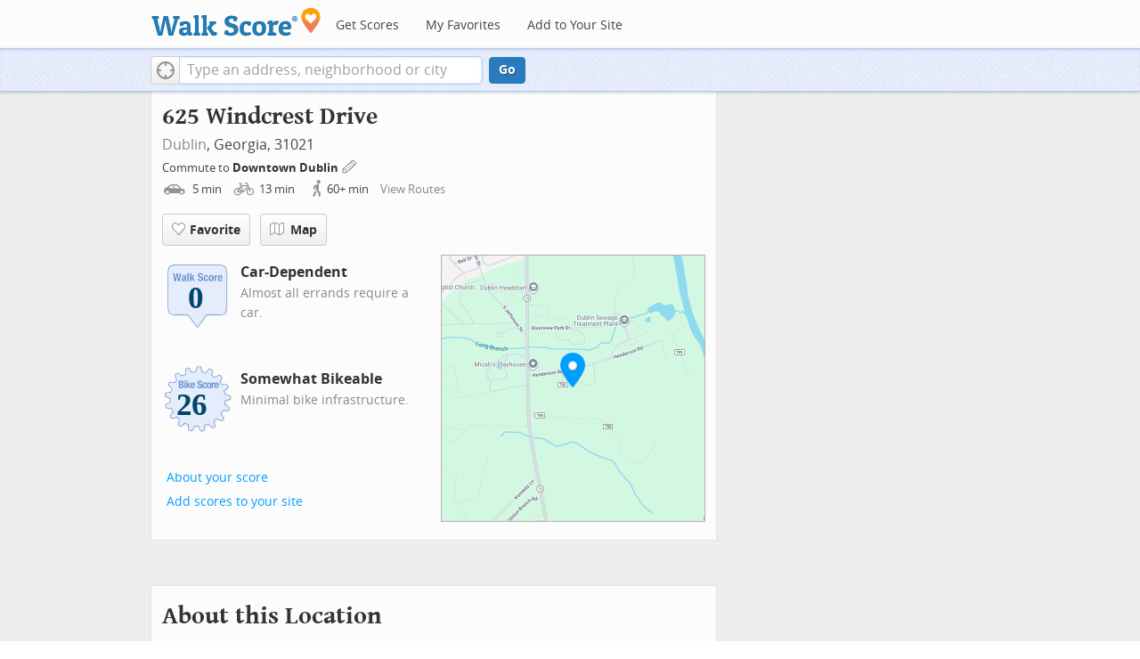

--- FILE ---
content_type: image/svg+xml
request_url: https://pp.walk.sc/badge/bike/score/26.svg
body_size: 9206
content:
<?xml version="1.0" encoding="iso-8859-1"?>
<!-- Generator: Adobe Illustrator 15.0.0, SVG Export Plug-In . SVG Version: 6.00 Build 0)  -->
<!DOCTYPE svg PUBLIC "-//W3C//DTD SVG 1.1//EN" "http://www.w3.org/Graphics/SVG/1.1/DTD/svg11.dtd">
<svg version="1.1" xmlns="http://www.w3.org/2000/svg" xmlns:xlink="http://www.w3.org/1999/xlink" x="0px" y="0px" width="126px"
	 height="126px" viewBox="0 0 126 126" style="enable-background:new 0 0 126 126;" xml:space="preserve">
<g id="bs-badge">
  <path style="opacity:0.1;fill:#848383;" d="M69.94,117.72c-1.179-2.376-2.28-4.919-3.271-7.572
    c-0.225,0.003-1.319,0.015-1.319,0.015c-0.484-0.003-1.134-0.017-1.538-0.039c-0.979-0.021-1.952-0.111-2.897-0.203
    c-1.365,2.573-2.846,5.012-4.411,7.255c-0.189,0.271-0.498,0.428-0.822,0.428c-0.058,0-0.116-0.005-0.173-0.014
    c-1.437-0.255-2.981-0.612-4.719-1.092c-0.403-0.112-0.695-0.464-0.73-0.883c-0.184-2.224-0.277-4.447-0.277-6.607
    c0-0.538,0.005-1.073,0.016-1.6c-0.804-0.286-1.589-0.606-2.354-0.921l-0.282-0.115c-0.008-0.003-0.016-0.007-0.022-0.01
    c-1.024-0.448-1.858-0.838-2.618-1.223c-2.097,1.822-4.315,3.526-6.76,5.196c-0.17,0.117-0.367,0.175-0.564,0.175
    c-0.181,0-0.362-0.048-0.522-0.147c-1.237-0.756-2.541-1.633-3.988-2.678c-0.265-0.19-0.414-0.495-0.414-0.811
    c0-0.096,0.015-0.193,0.043-0.29c0.836-2.766,1.74-5.312,2.752-7.753c-0.708-0.609-1.408-1.249-2.088-1.91
    c-0.003-0.003-0.006-0.007-0.009-0.01l-0.192-0.193c-0.601-0.602-1.216-1.217-1.803-1.869c-2.647,0.964-5.337,1.765-8.205,2.44
    c-0.077,0.018-0.154,0.027-0.231,0.027c-0.309,0-0.605-0.145-0.796-0.397c-1.124-1.49-1.995-2.744-2.74-3.946
    c-0.101-0.162-0.15-0.345-0.15-0.527c0-0.216,0.07-0.433,0.21-0.611c1.621-2.095,3.441-4.195,5.411-6.251
    c-0.433-0.815-0.867-1.656-1.242-2.523c-0.417-0.888-0.785-1.817-1.101-2.641c-2.888-0.058-5.759-0.28-8.542-0.66
    c-0.391-0.053-0.714-0.332-0.825-0.71c-0.386-1.321-0.73-2.749-1.118-4.626c-0.015-0.066-0.021-0.136-0.021-0.203
    c0-0.346,0.181-0.675,0.489-0.857c2.419-1.44,4.884-2.752,7.337-3.906c-0.109-0.958-0.197-1.861-0.239-2.789
    c-0.046-0.649-0.067-1.354-0.067-2.219c0,0,0.003-0.318,0.005-0.634c-2.686-1.085-5.281-2.312-7.726-3.657
    c-0.321-0.177-0.518-0.517-0.518-0.879c0-0.028,0-0.056,0.003-0.084c0.135-1.541,0.359-3.138,0.667-4.748
    c0.079-0.408,0.401-0.727,0.81-0.798c2.733-0.481,5.512-0.823,8.269-1.019c0.225-0.854,0.49-1.691,0.75-2.505l0.058-0.183
    c0.001-0.005,0.003-0.008,0.005-0.014c0.299-0.9,0.629-1.795,0.985-2.672c-2.053-1.918-4.019-3.988-5.853-6.156
    c-0.156-0.184-0.236-0.413-0.236-0.646c0-0.152,0.036-0.306,0.106-0.448c0.643-1.275,1.386-2.602,2.341-4.168
    c0.185-0.301,0.511-0.479,0.855-0.479c0.064,0,0.128,0.006,0.192,0.019l1.444,0.282c2.027,0.391,3.807,0.735,5.896,1.348
    c0.101-0.17,0.198-0.342,0.299-0.518c0.316-0.553,0.643-1.123,1.115-1.705c0.005-0.006,0.011-0.014,0.018-0.021
    c0.293-0.341,0.529-0.69,0.78-1.062c0.234-0.346,0.473-0.697,0.765-1.053c-0.71-1.582-1.155-3.191-1.59-4.75
    c-0.279-1.008-0.567-2.049-0.928-3.088c-0.037-0.107-0.054-0.218-0.054-0.326c0-0.282,0.119-0.557,0.338-0.75
    c1.381-1.22,2.562-2.189,3.719-3.051c0.176-0.133,0.386-0.199,0.598-0.199c0.183,0,0.366,0.05,0.526,0.149
    c2.273,1.407,4.581,3.014,6.874,4.786c0.505-0.228,1.061-0.406,1.604-0.578c0.579-0.187,1.123-0.359,1.514-0.562
    c0.841-0.49,1.714-0.917,2.561-1.327c-0.127-1.774-0.191-3.53-0.191-5.231c0-1.068,0.026-2.148,0.079-3.213
    c0.019-0.394,0.266-0.738,0.633-0.883c1.57-0.617,3.197-1.116,4.581-1.523c0.093-0.027,0.188-0.04,0.282-0.04
    c0.311,0,0.611,0.146,0.803,0.403c1.755,2.362,3.266,4.61,4.608,6.852c0.865-0.181,1.793-0.344,2.815-0.495
    c0.005,0,0.008,0,0.011,0c0.923-0.125,1.894-0.251,2.872-0.33c0.82-2.673,1.817-5.337,2.969-7.925
    c0.16-0.36,0.518-0.593,0.914-0.593c0.001,0,0.003,0,0.004,0c1.883,0.009,3.423,0.077,4.844,0.216
    c0.41,0.041,0.753,0.329,0.865,0.725c0.73,2.6,1.333,5.297,1.796,8.027c0.897,0.145,1.822,0.326,2.806,0.549
    c0.852,0.186,1.74,0.414,2.809,0.725c1.793-2.248,3.705-4.373,5.686-6.326c0.19-0.189,0.443-0.289,0.701-0.289
    c0.119,0,0.239,0.021,0.354,0.064c1.357,0.516,2.804,1.143,4.424,1.92c0.35,0.168,0.569,0.521,0.569,0.902
    c0,0.036-0.004,0.071-0.007,0.106c-0.311,2.881-0.726,5.544-1.269,8.114c0.786,0.458,1.547,0.945,2.291,1.421l0.104,0.067
    c0.012,0.008,0.022,0.014,0.034,0.022l0.305,0.213c0.671,0.466,1.358,0.942,2.028,1.453c2.341-1.38,4.837-2.656,7.612-3.892
    c0.131-0.058,0.27-0.087,0.407-0.087c0.246,0,0.49,0.092,0.678,0.265c1.368,1.261,2.454,2.331,3.417,3.369
    c0.175,0.189,0.267,0.434,0.267,0.68c0,0.155-0.037,0.312-0.111,0.459c-0.553,1.071-0.914,2.078-1.266,3.052
    c-0.424,1.181-0.861,2.396-1.623,3.676c0.223,0.394,0.367,0.773,0.5,1.123c0.154,0.405,0.287,0.757,0.525,1.106
    c0.569,0.776,1.082,1.59,1.572,2.39c1.976-0.294,3.762-0.341,5.643-0.392c0.737-0.019,1.5-0.038,2.298-0.073
    c0.015,0,0.03-0.001,0.045-0.001c0.374,0,0.717,0.208,0.89,0.541c0.673,1.307,1.313,2.74,1.961,4.383
    c0.047,0.118,0.069,0.243,0.069,0.366c0,0.282-0.119,0.558-0.34,0.751c-2.095,1.844-4.271,3.574-6.479,5.148
    c0.195,0.627,0.365,1.255,0.53,1.869l0.218,0.805c0.005,0.017,0.011,0.044,0.015,0.061l0.184,0.838
    c0.138,0.627,0.28,1.27,0.397,1.924c2.708,0.541,5.422,1.258,8.271,2.18c0.383,0.125,0.655,0.466,0.688,0.867
    c0.106,1.265,0.228,2.935,0.228,4.627v0.144c0,0.417-0.258,0.79-0.648,0.937c-2.516,0.945-5.186,1.787-7.941,2.512
    c-0.065,0.923-0.144,1.865-0.29,2.803c-0.115,0.948-0.288,1.886-0.466,2.801c2.481,1.589,4.802,3.269,6.902,4.997
    c0.234,0.194,0.364,0.479,0.364,0.774c0,0.089-0.012,0.181-0.037,0.271c-0.396,1.396-0.897,2.881-1.535,4.532
    c-0.147,0.388-0.521,0.642-0.935,0.642c-0.003,0-0.008,0-0.011,0c-2.9-0.035-5.631-0.2-8.322-0.502
    c-0.358,0.755-0.75,1.488-1.13,2.205l-0.155,0.29c-0.005,0.011-0.011,0.022-0.018,0.033l-0.016,0.029
    c-0.46,0.791-0.933,1.605-1.444,2.401c1.598,2.157,3.112,4.488,4.615,7.104c0.09,0.155,0.133,0.325,0.133,0.497
    c0,0.216-0.07,0.433-0.208,0.612c-0.978,1.267-2.015,2.502-3.08,3.672c-0.192,0.213-0.465,0.327-0.74,0.327
    c-0.123,0-0.247-0.022-0.365-0.069c-2.616-1.031-5.167-2.182-7.593-3.426c-0.795,0.745-1.472,1.342-2.137,1.888
    c-0.771,0.643-1.517,1.225-2.261,1.765c0.728,2.701,1.297,5.481,1.694,8.273c0.006,0.047,0.01,0.095,0.01,0.142
    c0,0.348-0.18,0.673-0.482,0.855c-1.609,0.973-2.955,1.713-4.24,2.33c-0.138,0.065-0.285,0.098-0.431,0.098
    c-0.245,0-0.487-0.09-0.676-0.262c-2.008-1.836-3.958-3.819-5.809-5.904c-0.873,0.355-1.766,0.673-2.676,0.99
    c-0.003,0.002-0.008,0.003-0.013,0.005c-0.988,0.33-1.898,0.604-2.763,0.835c-0.293,2.654-0.766,5.387-1.438,8.325
    c-0.09,0.395-0.407,0.693-0.805,0.763c-1.86,0.322-3.377,0.532-4.779,0.66c-0.032,0.003-0.062,0.005-0.093,0.005
    C70.459,118.274,70.11,118.062,69.94,117.72"/>
  <path style="fill:#628DCE;" d="M67.94,115.72c-1.179-2.376-2.28-4.919-3.271-7.572c-0.225,0.003-1.319,0.015-1.319,0.015
    c-0.484-0.003-1.134-0.017-1.538-0.039c-0.979-0.021-1.952-0.111-2.897-0.203c-1.365,2.573-2.846,5.012-4.411,7.255
    c-0.189,0.271-0.498,0.428-0.822,0.428c-0.058,0-0.116-0.005-0.173-0.014c-1.437-0.255-2.981-0.612-4.719-1.092
    c-0.403-0.112-0.695-0.464-0.73-0.883c-0.184-2.224-0.277-4.447-0.277-6.607c0-0.538,0.005-1.073,0.016-1.6
    c-0.804-0.286-1.589-0.606-2.354-0.921l-0.282-0.115c-0.008-0.003-0.016-0.007-0.022-0.01c-1.024-0.448-1.858-0.838-2.618-1.223
    c-2.097,1.822-4.315,3.526-6.76,5.196c-0.17,0.117-0.367,0.175-0.564,0.175c-0.181,0-0.362-0.048-0.522-0.147
    c-1.237-0.756-2.541-1.633-3.988-2.678c-0.265-0.19-0.414-0.495-0.414-0.811c0-0.096,0.015-0.193,0.043-0.29
    c0.836-2.766,1.74-5.312,2.752-7.753c-0.708-0.609-1.408-1.249-2.088-1.91c-0.003-0.003-0.006-0.007-0.009-0.01l-0.192-0.193
    c-0.601-0.602-1.216-1.217-1.803-1.869c-2.647,0.964-5.337,1.765-8.205,2.44c-0.077,0.018-0.154,0.027-0.231,0.027
    c-0.309,0-0.605-0.145-0.796-0.397c-1.124-1.49-1.995-2.744-2.74-3.946c-0.101-0.162-0.15-0.345-0.15-0.527
    c0-0.216,0.07-0.433,0.21-0.611c1.621-2.095,3.441-4.195,5.411-6.251c-0.433-0.815-0.867-1.656-1.242-2.523
    c-0.417-0.888-0.785-1.817-1.101-2.641c-2.888-0.058-5.759-0.28-8.542-0.66c-0.391-0.053-0.714-0.332-0.825-0.71
    c-0.386-1.321-0.73-2.749-1.118-4.626c-0.015-0.066-0.021-0.136-0.021-0.203c0-0.346,0.181-0.675,0.489-0.857
    c2.419-1.44,4.884-2.752,7.337-3.906c-0.109-0.958-0.197-1.861-0.239-2.789c-0.046-0.649-0.067-1.354-0.067-2.219
    c0,0,0.003-0.318,0.005-0.634c-2.686-1.085-5.281-2.312-7.726-3.657c-0.321-0.177-0.518-0.517-0.518-0.879
    c0-0.028,0-0.056,0.003-0.084c0.135-1.541,0.359-3.138,0.667-4.748c0.079-0.408,0.401-0.727,0.81-0.798
    c2.733-0.481,5.512-0.823,8.269-1.019c0.225-0.854,0.49-1.691,0.75-2.505l0.058-0.183c0.001-0.005,0.003-0.008,0.005-0.014
    c0.299-0.9,0.629-1.795,0.985-2.672c-2.053-1.918-4.019-3.988-5.853-6.156c-0.156-0.184-0.236-0.413-0.236-0.646
    c0-0.152,0.036-0.306,0.106-0.448c0.643-1.275,1.386-2.602,2.341-4.168c0.185-0.301,0.511-0.479,0.855-0.479
    c0.064,0,0.128,0.006,0.192,0.019l1.444,0.282c2.027,0.391,3.807,0.735,5.896,1.348c0.101-0.17,0.198-0.342,0.299-0.518
    c0.316-0.553,0.643-1.123,1.115-1.705c0.005-0.006,0.011-0.014,0.018-0.021c0.293-0.341,0.529-0.69,0.78-1.062
    c0.234-0.346,0.473-0.697,0.765-1.053c-0.71-1.582-1.155-3.191-1.59-4.75c-0.279-1.008-0.567-2.049-0.928-3.088
    c-0.037-0.107-0.054-0.218-0.054-0.326c0-0.282,0.119-0.557,0.338-0.75c1.381-1.22,2.562-2.189,3.719-3.051
    c0.176-0.133,0.386-0.199,0.598-0.199c0.183,0,0.366,0.05,0.526,0.149c2.273,1.407,4.581,3.014,6.874,4.786
    c0.505-0.228,1.061-0.406,1.604-0.578c0.579-0.187,1.123-0.359,1.514-0.562c0.841-0.49,1.714-0.917,2.561-1.327
    c-0.127-1.774-0.191-3.53-0.191-5.231c0-1.068,0.026-2.148,0.079-3.213c0.019-0.394,0.266-0.738,0.633-0.883
    c1.57-0.617,3.197-1.116,4.581-1.523c0.093-0.027,0.188-0.04,0.282-0.04c0.311,0,0.611,0.146,0.803,0.403
    c1.755,2.362,3.266,4.61,4.608,6.852c0.865-0.181,1.793-0.344,2.815-0.495c0.005,0,0.008,0,0.011,0
    c0.923-0.125,1.894-0.251,2.872-0.33c0.82-2.673,1.817-5.337,2.969-7.925c0.16-0.36,0.518-0.593,0.914-0.593
    c0.001,0,0.003,0,0.004,0c1.883,0.009,3.423,0.077,4.844,0.216c0.41,0.041,0.753,0.329,0.865,0.725
    c0.73,2.6,1.333,5.297,1.796,8.027c0.897,0.145,1.822,0.326,2.806,0.549c0.852,0.186,1.74,0.414,2.809,0.725
    c1.793-2.248,3.705-4.373,5.686-6.326c0.19-0.189,0.443-0.289,0.701-0.289c0.119,0,0.239,0.021,0.354,0.064
    c1.357,0.516,2.804,1.143,4.424,1.92c0.35,0.168,0.569,0.521,0.569,0.902c0,0.036-0.004,0.071-0.007,0.106
    c-0.311,2.881-0.726,5.544-1.269,8.114c0.786,0.458,1.547,0.945,2.291,1.421l0.104,0.067c0.012,0.008,0.022,0.014,0.034,0.022
    l0.305,0.213c0.671,0.466,1.358,0.942,2.028,1.453c2.341-1.38,4.837-2.656,7.612-3.892c0.131-0.058,0.27-0.087,0.407-0.087
    c0.246,0,0.49,0.092,0.678,0.265c1.368,1.261,2.454,2.331,3.417,3.369c0.175,0.189,0.267,0.434,0.267,0.68
    c0,0.155-0.037,0.312-0.111,0.459c-0.553,1.071-0.914,2.078-1.266,3.052c-0.424,1.181-0.861,2.396-1.623,3.676
    c0.223,0.394,0.367,0.773,0.5,1.123c0.154,0.405,0.287,0.757,0.525,1.106c0.569,0.776,1.082,1.59,1.572,2.39
    c1.976-0.294,3.762-0.341,5.643-0.392c0.737-0.019,1.5-0.038,2.298-0.073c0.015,0,0.03-0.001,0.045-0.001
    c0.374,0,0.717,0.208,0.89,0.541c0.673,1.307,1.313,2.74,1.961,4.383c0.047,0.118,0.069,0.243,0.069,0.366
    c0,0.282-0.119,0.558-0.34,0.751c-2.095,1.844-4.271,3.574-6.479,5.148c0.195,0.627,0.365,1.255,0.53,1.869l0.218,0.805
    c0.005,0.017,0.011,0.044,0.015,0.061l0.184,0.838c0.138,0.627,0.28,1.27,0.397,1.924c2.708,0.541,5.422,1.258,8.271,2.18
    c0.383,0.125,0.655,0.466,0.688,0.867c0.106,1.265,0.228,2.935,0.228,4.627v0.144c0,0.417-0.258,0.79-0.648,0.937
    c-2.516,0.945-5.186,1.787-7.941,2.512c-0.065,0.923-0.144,1.865-0.29,2.803c-0.115,0.948-0.288,1.886-0.466,2.801
    c2.481,1.589,4.802,3.269,6.902,4.997c0.234,0.194,0.364,0.479,0.364,0.774c0,0.089-0.012,0.181-0.037,0.271
    c-0.396,1.396-0.897,2.881-1.535,4.532c-0.147,0.388-0.521,0.642-0.935,0.642c-0.003,0-0.008,0-0.011,0
    c-2.9-0.035-5.631-0.2-8.322-0.502c-0.358,0.755-0.75,1.488-1.13,2.205l-0.155,0.29c-0.005,0.011-0.011,0.022-0.018,0.033
    l-0.016,0.029c-0.46,0.791-0.933,1.605-1.444,2.401c1.598,2.157,3.112,4.488,4.615,7.104c0.09,0.155,0.133,0.325,0.133,0.497
    c0,0.216-0.07,0.433-0.208,0.612c-0.978,1.267-2.015,2.502-3.08,3.672c-0.192,0.213-0.465,0.327-0.74,0.327
    c-0.123,0-0.247-0.022-0.365-0.069c-2.616-1.031-5.167-2.182-7.593-3.426c-0.795,0.745-1.472,1.342-2.137,1.888
    c-0.771,0.643-1.517,1.225-2.261,1.765c0.728,2.701,1.297,5.481,1.694,8.273c0.006,0.047,0.01,0.095,0.01,0.142
    c0,0.348-0.18,0.673-0.482,0.855c-1.609,0.973-2.955,1.713-4.24,2.33c-0.138,0.065-0.285,0.098-0.431,0.098
    c-0.245,0-0.487-0.09-0.676-0.262c-2.008-1.836-3.958-3.819-5.809-5.904c-0.873,0.355-1.766,0.673-2.676,0.99
    c-0.003,0.002-0.008,0.003-0.013,0.005c-0.988,0.33-1.898,0.604-2.763,0.835c-0.293,2.654-0.766,5.387-1.438,8.325
    c-0.09,0.395-0.407,0.693-0.805,0.763c-1.86,0.322-3.377,0.532-4.779,0.66c-0.032,0.003-0.062,0.005-0.093,0.005
    C68.459,116.274,68.11,116.062,67.94,115.72"/>
  <path style="fill:#E5EDFD;" d="M108.782,68.176c0.178-1.143,0.254-2.3,0.334-3.451c2.849-0.723,5.74-1.61,8.536-2.66
    c0.007-1.567-0.093-3.129-0.224-4.687c-2.947-0.953-5.864-1.719-8.84-2.283c-0.164-1.146-0.442-2.271-0.683-3.402
    c-0.31-1.113-0.583-2.238-0.968-3.33c2.429-1.699,4.752-3.531,7.002-5.511c-0.574-1.456-1.202-2.896-1.92-4.29
    c-3.066,0.136-5.532,0.045-8.488,0.559c-0.606-0.988-1.208-1.984-1.896-2.92c-0.654-0.959-0.667-1.866-1.39-2.776
    c1.608-2.426,1.828-4.556,3.19-7.202c-1.07-1.153-2.203-2.246-3.361-3.313c-2.838,1.265-5.508,2.626-8.097,4.19
    c-0.907-0.732-1.871-1.391-2.828-2.058c-0.983-0.63-1.964-1.261-2.989-1.821c0.638-2.879,1.086-5.753,1.406-8.731
    c-1.423-0.683-2.866-1.325-4.346-1.886c-2.169,2.139-4.192,4.43-6.022,6.766c-1.12-0.336-2.248-0.65-3.394-0.9
    c-1.141-0.259-2.293-0.48-3.453-0.644c-0.461-2.882-1.09-5.784-1.891-8.636c-1.578-0.156-3.166-0.205-4.75-0.212
    c-1.239,2.783-2.28,5.609-3.125,8.47c-1.17,0.062-2.334,0.211-3.495,0.368c-1.159,0.17-2.312,0.374-3.453,0.638
    c-1.495-2.556-3.123-4.969-4.919-7.388c-1.514,0.445-3.025,0.917-4.498,1.495c-0.149,3.014-0.074,6.066,0.164,8.998
    c-1.049,0.513-2.11,1.006-3.12,1.596c-1.032,0.548-2.727,0.83-3.714,1.453c-2.294-1.799-4.759-3.551-7.294-5.119
    c-1.266,0.943-2.474,1.957-3.655,3c1.005,2.898,1.425,5.656,2.761,8.34c-0.825,0.821-1.217,1.709-1.976,2.59
    c-0.734,0.902-1.093,1.816-1.757,2.77c-2.844-0.891-4.983-1.235-7.967-1.826c-0.815,1.338-1.597,2.695-2.301,4.095
    c1.974,2.335,4.076,4.521,6.279,6.54c-0.454,1.067-0.862,2.15-1.228,3.25c-0.351,1.102-0.708,2.205-0.964,3.334
    c-2.964,0.184-5.932,0.533-8.893,1.055c-0.293,1.537-0.516,3.089-0.652,4.646c2.683,1.476,5.461,2.762,8.249,3.858
    c-0.011,1.153-0.027,2.313,0.056,3.466c0.05,1.156,0.181,2.306,0.317,3.454c-2.679,1.23-5.307,2.618-7.902,4.163
    c0.315,1.528,0.662,3.049,1.099,4.547c3.04,0.415,6.109,0.628,9.099,0.662c0.412,1.083,0.827,2.164,1.319,3.214
    c0.458,1.063,1.009,2.088,1.556,3.11c-2.04,2.092-4.028,4.345-5.845,6.69c0.829,1.335,1.742,2.615,2.689,3.871
    c3.007-0.709,5.907-1.583,8.735-2.644c0.75,0.89,1.58,1.708,2.402,2.532c0.833,0.812,1.698,1.592,2.596,2.336
    c-1.152,2.703-2.133,5.459-3.002,8.333c1.277,0.923,2.578,1.812,3.924,2.636c2.544-1.738,4.93-3.581,7.178-5.572
    c1.032,0.548,2.092,1.038,3.165,1.508c1.082,0.441,2.161,0.894,3.276,1.253c-0.091,2.935-0.006,5.867,0.239,8.835
    c1.525,0.421,3.068,0.794,4.627,1.07c1.737-2.49,3.297-5.12,4.658-7.741c1.167,0.11,2.333,0.237,3.504,0.262
    c1.171,0.068,2.344,0.028,3.516,0.013c0.993,2.721,2.156,5.482,3.475,8.138c1.578-0.146,3.144-0.381,4.701-0.65
    c0.686-2.996,1.195-5.917,1.492-8.897c1.138-0.28,2.258-0.618,3.368-0.988c1.104-0.385,2.208-0.775,3.278-1.248
    c1.931,2.216,4.009,4.356,6.208,6.367c1.427-0.685,2.805-1.467,4.155-2.283c-0.428-3.01-1.048-5.954-1.853-8.824
    c0.957-0.668,1.88-1.383,2.775-2.128c0.9-0.74,1.759-1.528,2.601-2.331c2.609,1.368,5.321,2.604,8.13,3.711
    c1.059-1.163,2.066-2.366,3.026-3.61c-1.533-2.667-3.151-5.167-4.97-7.565c0.653-0.961,1.235-1.966,1.816-2.969
    c0.543-1.024,1.096-2.045,1.562-3.105c2.959,0.36,5.914,0.543,8.94,0.58c0.562-1.46,1.078-2.938,1.505-4.446
    c-2.348-1.933-4.866-3.713-7.379-5.291C108.416,70.459,108.644,69.324,108.782,68.176L108.782,68.176z"/>
  <path style="fill:#FFFFFF;" d="M38.837,38.463v0.036c0.711,0.095,1.275,0.397,1.69,0.908c0.415,0.51,0.624,1.192,0.624,2.046
    c0,0.498-0.065,0.975-0.196,1.424c-0.132,0.452-0.354,0.846-0.668,1.183c-0.315,0.339-0.723,0.609-1.228,0.812
    c-0.506,0.202-1.131,0.303-1.878,0.303h-4.325V32.465h4.289c0.523,0,1.006,0.053,1.452,0.161c0.444,0.106,0.827,0.284,1.148,0.532
    c0.319,0.25,0.569,0.583,0.747,0.997c0.178,0.415,0.266,0.926,0.266,1.532c0,0.687-0.159,1.278-0.48,1.77
    C39.958,37.949,39.479,38.286,38.837,38.463L38.837,38.463z M37.751,34.726c-0.298-0.248-0.766-0.374-1.406-0.374h-0.926v3.328
    h0.73c0.711,0,1.231-0.128,1.557-0.384c0.326-0.254,0.49-0.683,0.49-1.289S38.047,34.975,37.751,34.726L37.751,34.726z
     M38.33,40.446c-0.102-0.241-0.239-0.438-0.41-0.587c-0.172-0.147-0.377-0.251-0.614-0.311c-0.237-0.06-0.498-0.089-0.782-0.089
    h-1.104v3.827h0.998c0.616,0,1.115-0.137,1.495-0.41c0.378-0.272,0.569-0.776,0.569-1.512C38.481,40.997,38.43,40.69,38.33,40.446
    L38.33,40.446z M41.881,45.174v-9.576h2.455v9.576H41.881L41.881,45.174z M41.881,32.322h2.455v2.101h-2.455V32.322L41.881,32.322z
     M53.342,45.174h-2.705l-2.047-3.935l-0.873,1.14v2.795h-2.456V32.465h2.456v6.71h0.036l2.475-3.577h2.705l-2.759,3.772
    L53.342,45.174L53.342,45.174z M55.283,40.759v0.767c0,0.284,0.021,0.559,0.062,0.826s0.11,0.504,0.205,0.714
    c0.096,0.205,0.22,0.373,0.374,0.497c0.154,0.124,0.344,0.187,0.569,0.187c0.415,0,0.717-0.148,0.908-0.444
    c0.189-0.298,0.32-0.747,0.391-1.354h2.207c-0.047,1.116-0.345,1.964-0.89,2.547c-0.545,0.579-1.406,0.87-2.58,0.87
    c-0.89,0-1.585-0.147-2.083-0.444c-0.498-0.296-0.867-0.688-1.104-1.175c-0.237-0.486-0.383-1.033-0.436-1.638
    c-0.054-0.604-0.08-1.21-0.08-1.815c0-0.641,0.044-1.257,0.132-1.852c0.089-0.593,0.267-1.121,0.534-1.583
    c0.267-0.463,0.65-0.831,1.148-1.104c0.5-0.271,1.163-0.409,1.994-0.409c0.711,0,1.296,0.116,1.752,0.348
    c0.457,0.232,0.816,0.558,1.077,0.979s0.439,0.932,0.534,1.529c0.096,0.601,0.142,1.268,0.142,2.003v0.552H55.283L55.283,40.759z
     M57.721,38.33c-0.035-0.28-0.097-0.517-0.187-0.712c-0.089-0.196-0.213-0.344-0.374-0.446c-0.16-0.1-0.366-0.151-0.614-0.151
    c-0.25,0-0.455,0.057-0.614,0.169c-0.161,0.113-0.288,0.263-0.383,0.446c-0.095,0.184-0.164,0.39-0.205,0.613
    c-0.042,0.226-0.062,0.451-0.062,0.678v0.374h2.509C57.781,38.932,57.757,38.608,57.721,38.33L57.721,38.33z M67.545,37.306
    l1.978,0.855c0.484,0.214,0.882,0.435,1.191,0.666c0.308,0.231,0.555,0.481,0.74,0.749c0.182,0.267,0.311,0.56,0.383,0.88
    c0.07,0.319,0.106,0.677,0.106,1.069c0,1.34-0.39,2.315-1.166,2.928c-0.777,0.61-1.86,0.915-3.249,0.915
    c-1.446,0-2.482-0.314-3.105-0.942c-0.623-0.63-0.935-1.531-0.935-2.705v-0.517h2.563v0.373c0,0.298,0.024,0.568,0.072,0.81
    c0.047,0.244,0.137,0.449,0.268,0.616c0.13,0.165,0.304,0.295,0.524,0.391c0.22,0.096,0.494,0.142,0.827,0.142
    c0.394,0,0.747-0.127,1.06-0.382c0.315-0.256,0.472-0.65,0.472-1.185c0-0.285-0.038-0.53-0.116-0.737
    c-0.076-0.209-0.205-0.396-0.381-0.562c-0.178-0.164-0.414-0.315-0.705-0.452c-0.291-0.137-0.649-0.277-1.077-0.419
    c-0.569-0.189-1.062-0.397-1.478-0.623s-0.762-0.49-1.04-0.792c-0.28-0.303-0.483-0.652-0.615-1.05
    c-0.13-0.397-0.196-0.856-0.196-1.38c0-1.257,0.35-2.194,1.051-2.812c0.7-0.617,1.66-0.926,2.883-0.926
    c0.57,0,1.094,0.062,1.575,0.188c0.482,0.124,0.896,0.325,1.247,0.604c0.35,0.279,0.621,0.634,0.819,1.068
    c0.196,0.433,0.293,0.951,0.293,1.557v0.356h-2.457c0-0.606-0.105-1.069-0.321-1.397c-0.213-0.326-0.569-0.49-1.067-0.49
    c-0.285,0-0.523,0.043-0.712,0.126c-0.189,0.082-0.34,0.191-0.453,0.329c-0.113,0.136-0.191,0.294-0.233,0.471
    c-0.042,0.178-0.062,0.362-0.062,0.551c0,0.394,0.083,0.724,0.25,0.99C66.644,36.834,67,37.08,67.545,37.306L67.545,37.306z
     M76.828,38.355c-0.03-0.224-0.083-0.43-0.16-0.613c-0.076-0.184-0.186-0.333-0.329-0.446c-0.142-0.11-0.333-0.168-0.569-0.168
    c-0.297,0-0.541,0.068-0.729,0.205c-0.19,0.137-0.333,0.337-0.429,0.604c-0.094,0.267-0.159,0.605-0.196,1.014
    c-0.035,0.411-0.052,0.895-0.052,1.45c0,0.596,0.018,1.104,0.052,1.523c0.037,0.421,0.102,0.77,0.196,1.042
    c0.096,0.272,0.229,0.472,0.401,0.596c0.171,0.124,0.395,0.187,0.668,0.187c0.415,0,0.717-0.178,0.908-0.533
    c0.189-0.356,0.284-0.926,0.284-1.709h2.35c0,1.257-0.282,2.216-0.845,2.875c-0.564,0.658-1.498,0.986-2.803,0.986
    c-0.617,0-1.154-0.073-1.611-0.222s-0.836-0.415-1.139-0.8c-0.304-0.387-0.531-0.901-0.686-1.549
    c-0.154-0.647-0.232-1.45-0.232-2.414c0-0.983,0.096-1.799,0.285-2.446c0.191-0.646,0.457-1.163,0.802-1.548
    c0.343-0.387,0.754-0.656,1.228-0.812c0.475-0.151,0.997-0.23,1.566-0.23c1.139,0,1.996,0.334,2.571,0.998s0.864,1.566,0.864,2.705
    h-2.35C76.872,38.814,76.857,38.581,76.828,38.355L76.828,38.355z M86.644,42.558c-0.131,0.628-0.343,1.153-0.641,1.574
    c-0.295,0.421-0.685,0.732-1.166,0.935c-0.479,0.203-1.07,0.302-1.77,0.302c-0.737,0.012-1.348-0.079-1.834-0.274
    c-0.486-0.196-0.874-0.504-1.157-0.926c-0.285-0.421-0.487-0.949-0.605-1.586c-0.119-0.634-0.178-1.365-0.178-2.198
    c0-0.817,0.066-1.542,0.196-2.17c0.131-0.629,0.344-1.154,0.642-1.576c0.295-0.419,0.685-0.741,1.165-0.96
    c0.481-0.22,1.07-0.33,1.772-0.33c0.734-0.011,1.345,0.087,1.832,0.295c0.487,0.207,0.874,0.525,1.159,0.951
    c0.284,0.427,0.486,0.955,0.604,1.584c0.119,0.63,0.179,1.365,0.179,2.206C86.839,41.204,86.773,41.928,86.644,42.558
    L86.644,42.558z M84.099,37.804c-0.191-0.521-0.534-0.783-1.032-0.783c-0.298,0-0.534,0.084-0.712,0.25
    c-0.179,0.166-0.312,0.397-0.401,0.694c-0.088,0.297-0.145,0.653-0.167,1.068c-0.024,0.415-0.037,0.864-0.037,1.351
    c0,0.487,0.013,0.938,0.037,1.354c0.023,0.415,0.079,0.771,0.167,1.067c0.089,0.296,0.223,0.527,0.401,0.694
    c0.178,0.166,0.415,0.249,0.712,0.249c0.498,0,0.841-0.26,1.032-0.782c0.189-0.521,0.284-1.383,0.284-2.583
    C84.383,39.188,84.288,38.327,84.099,37.804L84.099,37.804z M91.922,37.707c-0.126-0.007-0.253-0.01-0.384-0.01
    c-0.213,0-0.427,0.03-0.641,0.089c-0.213,0.061-0.409,0.157-0.586,0.294c-0.178,0.137-0.322,0.315-0.428,0.534
    c-0.107,0.22-0.161,0.488-0.161,0.811v5.749h-2.455v-9.576h2.349v1.28h0.037c0.248-0.462,0.553-0.833,0.906-1.111
    c0.357-0.278,0.791-0.419,1.302-0.419c0.07,0,0.145,0.004,0.221,0.01c0.078,0.005,0.152,0.015,0.222,0.025v2.352
    C92.173,37.721,92.046,37.713,91.922,37.707L91.922,37.707z M94.404,40.759v0.767c0,0.284,0.021,0.559,0.062,0.826
    c0.041,0.268,0.109,0.504,0.205,0.714c0.094,0.205,0.22,0.373,0.374,0.497s0.343,0.187,0.569,0.187
    c0.416,0,0.717-0.148,0.908-0.444c0.189-0.298,0.32-0.747,0.392-1.354h2.207c-0.047,1.116-0.345,1.964-0.891,2.547
    c-0.545,0.579-1.405,0.87-2.581,0.87c-0.889,0-1.584-0.147-2.081-0.444c-0.5-0.296-0.867-0.688-1.104-1.175
    c-0.237-0.486-0.383-1.033-0.436-1.638c-0.054-0.604-0.081-1.21-0.081-1.815c0-0.641,0.044-1.257,0.134-1.852
    c0.089-0.593,0.267-1.121,0.534-1.583c0.268-0.463,0.65-0.831,1.149-1.104c0.497-0.271,1.162-0.409,1.992-0.409
    c0.712,0,1.298,0.116,1.754,0.348c0.457,0.232,0.816,0.558,1.077,0.979s0.439,0.932,0.534,1.529
    c0.094,0.601,0.142,1.268,0.142,2.003v0.552H94.404L94.404,40.759z M96.842,38.33c-0.035-0.28-0.097-0.517-0.186-0.712
    c-0.089-0.196-0.215-0.344-0.374-0.446c-0.16-0.1-0.365-0.151-0.614-0.151c-0.249,0-0.455,0.057-0.615,0.169
    c-0.159,0.113-0.288,0.263-0.382,0.446c-0.095,0.184-0.164,0.39-0.205,0.613c-0.042,0.226-0.062,0.451-0.062,0.678v0.374h2.509
    C96.901,38.932,96.879,38.608,96.842,38.33L96.842,38.33z"/>
  <path style="fill:#6C96D5;" d="M38.369,37.783v0.036c0.711,0.095,1.275,0.397,1.69,0.908c0.415,0.51,0.624,1.191,0.624,2.046
    c0,0.498-0.065,0.974-0.196,1.424c-0.132,0.451-0.354,0.845-0.668,1.183c-0.315,0.339-0.723,0.609-1.228,0.811
    c-0.506,0.203-1.131,0.303-1.878,0.303h-4.325V31.785h4.289c0.523,0,1.006,0.053,1.452,0.161c0.444,0.106,0.827,0.284,1.148,0.532
    c0.319,0.25,0.569,0.582,0.747,0.997c0.178,0.415,0.266,0.926,0.266,1.531c0,0.688-0.159,1.278-0.48,1.771
    C39.49,37.27,39.01,37.605,38.369,37.783L38.369,37.783z M37.283,34.046c-0.298-0.248-0.766-0.374-1.406-0.374h-0.926V37h0.73
    c0.711,0,1.231-0.128,1.557-0.384c0.326-0.254,0.49-0.684,0.49-1.289C37.728,34.721,37.578,34.295,37.283,34.046L37.283,34.046z
     M37.861,39.767c-0.102-0.242-0.239-0.438-0.41-0.587c-0.172-0.148-0.377-0.251-0.614-0.311c-0.237-0.06-0.498-0.09-0.782-0.09
    h-1.104v3.828h0.998c0.616,0,1.115-0.137,1.495-0.41c0.378-0.272,0.569-0.776,0.569-1.512
    C38.012,40.316,37.961,40.011,37.861,39.767L37.861,39.767z M41.413,44.493v-9.575h2.455v9.575H41.413L41.413,44.493z
     M41.413,31.642h2.455v2.102h-2.455V31.642L41.413,31.642z M52.874,44.493h-2.705l-2.047-3.935l-0.873,1.141v2.794h-2.456V31.785
    h2.456v6.709h0.036l2.475-3.576h2.705l-2.759,3.772L52.874,44.493L52.874,44.493z M54.814,40.078v0.767
    c0,0.285,0.021,0.56,0.062,0.827s0.11,0.504,0.205,0.713c0.096,0.206,0.22,0.374,0.374,0.498c0.154,0.124,0.344,0.187,0.569,0.187
    c0.415,0,0.717-0.149,0.908-0.444c0.189-0.298,0.32-0.748,0.391-1.354h2.207c-0.047,1.115-0.345,1.964-0.89,2.546
    c-0.545,0.58-1.406,0.871-2.58,0.871c-0.89,0-1.585-0.147-2.083-0.444c-0.498-0.297-0.867-0.688-1.104-1.175
    s-0.383-1.033-0.436-1.638c-0.054-0.605-0.08-1.21-0.08-1.815c0-0.641,0.044-1.258,0.132-1.852
    c0.089-0.593,0.267-1.121,0.534-1.584c0.267-0.462,0.65-0.83,1.148-1.104c0.5-0.271,1.163-0.409,1.994-0.409
    c0.711,0,1.296,0.116,1.752,0.347c0.457,0.232,0.816,0.559,1.077,0.98c0.261,0.421,0.439,0.932,0.534,1.529
    c0.096,0.6,0.142,1.268,0.142,2.002v0.552H54.814L54.814,40.078z M57.252,37.65c-0.035-0.28-0.097-0.517-0.187-0.713
    c-0.089-0.195-0.213-0.343-0.374-0.445c-0.16-0.1-0.366-0.151-0.614-0.151c-0.25,0-0.455,0.057-0.614,0.169
    c-0.161,0.113-0.288,0.263-0.383,0.445c-0.095,0.185-0.164,0.39-0.205,0.614c-0.042,0.226-0.062,0.451-0.062,0.677v0.374h2.509
    C57.312,38.251,57.289,37.929,57.252,37.65L57.252,37.65z M67.076,36.626l1.978,0.854c0.484,0.215,0.882,0.436,1.191,0.667
    c0.308,0.23,0.555,0.48,0.74,0.748c0.182,0.267,0.311,0.561,0.383,0.881c0.07,0.319,0.106,0.676,0.106,1.068
    c0,1.341-0.39,2.315-1.166,2.929c-0.777,0.61-1.86,0.915-3.249,0.915c-1.446,0-2.482-0.314-3.105-0.942
    c-0.623-0.63-0.935-1.531-0.935-2.705v-0.517h2.563v0.373c0,0.298,0.024,0.568,0.072,0.81c0.047,0.244,0.137,0.448,0.268,0.616
    c0.13,0.165,0.304,0.295,0.524,0.391c0.22,0.096,0.494,0.142,0.827,0.142c0.394,0,0.747-0.127,1.06-0.382
    c0.315-0.256,0.472-0.65,0.472-1.185c0-0.285-0.038-0.53-0.116-0.737c-0.076-0.21-0.205-0.396-0.381-0.562
    c-0.178-0.165-0.414-0.316-0.705-0.453c-0.291-0.137-0.649-0.276-1.077-0.418c-0.569-0.189-1.062-0.397-1.478-0.624
    c-0.415-0.225-0.762-0.49-1.04-0.791c-0.28-0.303-0.483-0.652-0.615-1.05c-0.13-0.397-0.196-0.857-0.196-1.381
    c0-1.256,0.35-2.194,1.051-2.812c0.7-0.617,1.66-0.926,2.883-0.926c0.57,0,1.094,0.062,1.575,0.188
    c0.482,0.124,0.896,0.325,1.247,0.604c0.35,0.279,0.621,0.634,0.819,1.068c0.196,0.432,0.293,0.95,0.293,1.557v0.356h-2.457
    c0-0.606-0.105-1.07-0.321-1.397c-0.213-0.327-0.569-0.49-1.067-0.49c-0.285,0-0.523,0.042-0.712,0.126
    c-0.189,0.082-0.34,0.191-0.453,0.329c-0.113,0.136-0.191,0.294-0.233,0.47c-0.042,0.179-0.062,0.363-0.062,0.552
    c0,0.394,0.083,0.724,0.25,0.99C66.175,36.153,66.531,36.4,67.076,36.626L67.076,36.626z M76.359,37.676
    c-0.03-0.225-0.083-0.43-0.16-0.614c-0.076-0.183-0.186-0.332-0.329-0.445c-0.142-0.11-0.333-0.169-0.569-0.169
    c-0.297,0-0.541,0.069-0.729,0.206c-0.19,0.137-0.333,0.337-0.429,0.604c-0.094,0.267-0.159,0.604-0.196,1.014
    c-0.035,0.411-0.052,0.894-0.052,1.45c0,0.595,0.018,1.103,0.052,1.522c0.037,0.422,0.102,0.77,0.196,1.042
    c0.096,0.273,0.229,0.473,0.401,0.597c0.171,0.124,0.395,0.187,0.668,0.187c0.415,0,0.717-0.178,0.908-0.534
    c0.189-0.355,0.284-0.926,0.284-1.709h2.35c0,1.258-0.282,2.216-0.845,2.875c-0.564,0.658-1.498,0.987-2.803,0.987
    c-0.617,0-1.154-0.074-1.611-0.223c-0.457-0.147-0.836-0.414-1.139-0.799c-0.304-0.387-0.531-0.902-0.686-1.55
    c-0.154-0.647-0.232-1.449-0.232-2.413c0-0.983,0.096-1.799,0.285-2.446c0.191-0.646,0.457-1.163,0.802-1.548
    c0.343-0.387,0.754-0.656,1.228-0.812c0.475-0.152,0.997-0.23,1.566-0.23c1.139,0,1.996,0.333,2.571,0.997
    c0.576,0.665,0.864,1.567,0.864,2.705h-2.35C76.403,38.134,76.388,37.901,76.359,37.676L76.359,37.676z M86.175,41.877
    c-0.131,0.628-0.343,1.153-0.641,1.574c-0.295,0.422-0.685,0.733-1.166,0.936c-0.479,0.202-1.07,0.302-1.77,0.302
    c-0.737,0.012-1.348-0.08-1.834-0.274c-0.486-0.197-0.874-0.504-1.157-0.926c-0.285-0.422-0.487-0.95-0.605-1.586
    c-0.119-0.634-0.178-1.365-0.178-2.198c0-0.818,0.066-1.542,0.196-2.17c0.131-0.629,0.344-1.154,0.642-1.576
    c0.295-0.42,0.685-0.741,1.165-0.961c0.481-0.219,1.07-0.329,1.772-0.329c0.734-0.011,1.345,0.086,1.832,0.295
    c0.487,0.207,0.874,0.525,1.159,0.95c0.284,0.428,0.486,0.956,0.604,1.585c0.119,0.629,0.179,1.365,0.179,2.206
    C86.371,40.524,86.305,41.247,86.175,41.877L86.175,41.877z M83.63,37.124c-0.191-0.521-0.534-0.783-1.032-0.783
    c-0.298,0-0.534,0.083-0.712,0.25c-0.179,0.166-0.312,0.397-0.401,0.694c-0.088,0.296-0.145,0.653-0.167,1.068
    c-0.024,0.414-0.037,0.864-0.037,1.351s0.013,0.938,0.037,1.354c0.023,0.414,0.079,0.771,0.167,1.066
    c0.089,0.297,0.223,0.527,0.401,0.695c0.178,0.166,0.415,0.249,0.712,0.249c0.498,0,0.841-0.26,1.032-0.783
    c0.189-0.521,0.284-1.382,0.284-2.582C83.914,38.507,83.819,37.647,83.63,37.124L83.63,37.124z M91.453,37.027
    c-0.126-0.007-0.253-0.01-0.384-0.01c-0.213,0-0.427,0.03-0.641,0.089c-0.213,0.061-0.409,0.157-0.586,0.294
    c-0.178,0.137-0.322,0.314-0.428,0.534c-0.107,0.22-0.161,0.488-0.161,0.81v5.749h-2.455v-9.575h2.349v1.28h0.037
    c0.248-0.462,0.553-0.833,0.906-1.111c0.357-0.278,0.791-0.419,1.302-0.419c0.07,0,0.145,0.004,0.221,0.01
    c0.078,0.005,0.152,0.015,0.222,0.025v2.352C91.704,37.041,91.577,37.033,91.453,37.027L91.453,37.027z M93.936,40.078v0.767
    c0,0.285,0.021,0.56,0.062,0.827c0.041,0.268,0.109,0.504,0.205,0.713c0.094,0.206,0.22,0.374,0.374,0.498s0.343,0.187,0.569,0.187
    c0.416,0,0.717-0.149,0.908-0.444c0.189-0.298,0.32-0.748,0.392-1.354h2.207c-0.047,1.115-0.345,1.964-0.891,2.546
    c-0.545,0.58-1.405,0.871-2.581,0.871c-0.889,0-1.584-0.147-2.081-0.444c-0.5-0.297-0.867-0.688-1.104-1.175
    c-0.237-0.486-0.383-1.033-0.436-1.638c-0.054-0.605-0.081-1.21-0.081-1.815c0-0.641,0.044-1.258,0.134-1.852
    c0.089-0.593,0.267-1.121,0.534-1.584c0.268-0.462,0.65-0.83,1.149-1.104c0.497-0.271,1.162-0.409,1.992-0.409
    c0.712,0,1.298,0.116,1.754,0.347c0.457,0.232,0.816,0.559,1.077,0.98c0.261,0.421,0.439,0.932,0.534,1.529
    c0.094,0.6,0.142,1.268,0.142,2.002v0.552H93.936L93.936,40.078z M96.373,37.65c-0.035-0.28-0.097-0.517-0.186-0.713
    c-0.089-0.195-0.215-0.343-0.374-0.445c-0.16-0.1-0.365-0.151-0.614-0.151c-0.249,0-0.455,0.057-0.615,0.169
    c-0.159,0.113-0.288,0.263-0.382,0.445c-0.095,0.185-0.164,0.39-0.205,0.614c-0.042,0.226-0.062,0.451-0.062,0.677v0.374h2.509
    C96.432,38.251,96.41,37.929,96.373,37.65L96.373,37.65z"/>
</g>
<g id="bs-text"><text transform="matrix(1 0 0 1 28 89)" style=" fill : #02456C; font-family : 'Verdana'; font-weight : bold; font-size : 52px; letter-spacing : -1; ">26</text>
</g>
</svg>